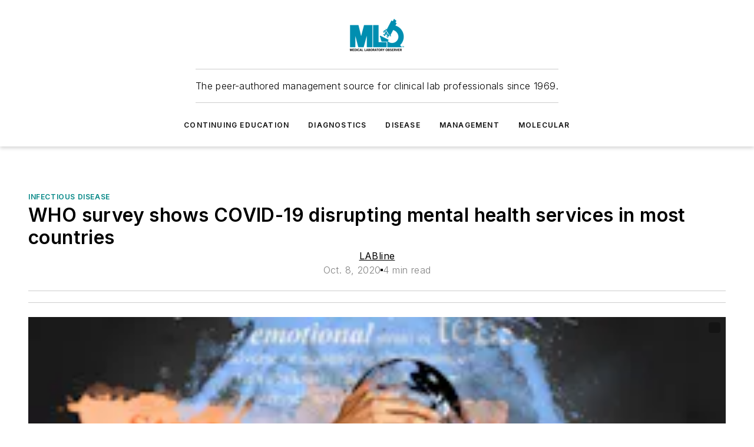

--- FILE ---
content_type: text/javascript; charset=utf-8
request_url: https://www.mlo-online.com/_nuxt/WebContentBodySidebars-D57lb0E8.mjs
body_size: 462
content:
const __vite__mapDeps=(i,m=__vite__mapDeps,d=(m.f||(m.f=["./WebImageWithGallery-CQCVJVYc.mjs","./WebImage-BbIiImQK.mjs","./86bsFQiP.js","./entry.UauVuxFk.css","./WebImage.CpjUaCi4.css","./useImageUrl-1XbeiwSF.mjs","./WebImageWithGallery.CEXWjP10.css"])))=>i.map(i=>d[i]);
import{d as i,e as a,F as o,z as c,q as m,h as n,g,C as l,aq as d,P as u,R as y}from"#entry";const b=u(()=>y(()=>import("./WebImageWithGallery-CQCVJVYc.mjs"),__vite__mapDeps([0,1,2,3,4,5,6]),import.meta.url).then(e=>e.default||e)),v=["innerHTML"],f=["innerHTML"],C={__name:"WebContentBodySidebars",props:{sidebars:{type:Array},align:{type:String,default:"right"},image:{type:Object},imagePosition:{type:String}},setup(e){return(r,h)=>{const s=b;return a(),i("div",{class:l(["ebm-web-content-body-sidebars",e.align]),style:m({borderRadius:r.$ss.general.roundedCorners?"0 24px":"0"})},[(a(!0),i(o,null,c(e.sidebars,t=>(a(),i("div",{key:t,class:"sidebar",style:m({borderRadius:r.$ss.general.roundedCorners?"0 24px":"0"})},[e.imagePosition==="below_content"||!e.image?(a(),i("div",{key:0,class:l(e.image&&t!==""?"above":""),innerHTML:t},null,10,v)):n("",!0),e.image?.src?(a(),g(s,d({key:1,ref_for:!0},{images:[{src:e.image.src,imageUrl:e.image.src,alt:e.image.alt,caption:e.image.caption,credit:e.image.credit,metadata:e.image.metaData}],imageUrl:e.image.src,alt:e.image.alt,metaData:e.image.metaData,caption:e.image.caption,credit:e.image.credit,imageShaping:"max",useNativeSize:!0}),null,16)):n("",!0),e.imagePosition==="above_content"&&t!==""?(a(),i("div",{key:2,class:"below",innerHTML:t},null,8,f)):n("",!0)],4))),128))],6)}}};export{C as default};
